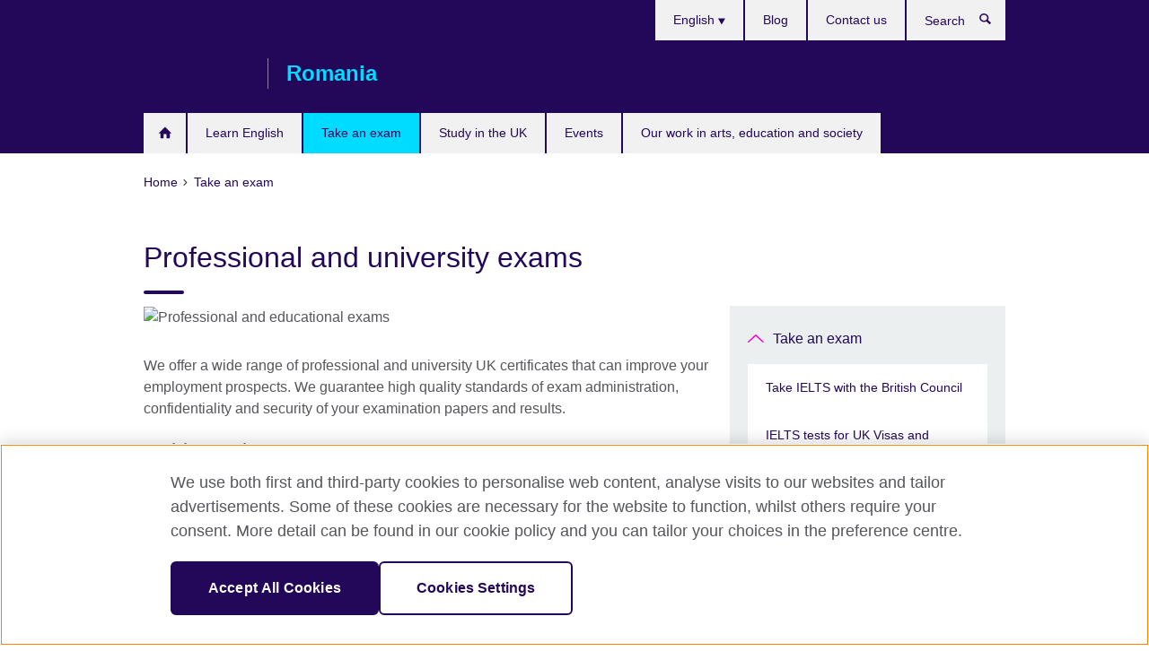

--- FILE ---
content_type: text/html; charset=utf-8
request_url: https://www.britishcouncil.ro/en/exam/professional-university
body_size: 9161
content:
<!DOCTYPE html>
<html lang="en"
      dir="ltr"
      class="ltr">
<head>
  <!--[if IE]><![endif]-->
<meta http-equiv="Content-Type" content="text/html; charset=utf-8" />
<script> dataLayer = [{"pageTitle":"Professional and university exams","pageCategory":"landing_page"}] </script>
<!-- OneTrust Cookies Consent Notice start -->
    <script>window.dataLayer = window.dataLayer || []; function gtag(){dataLayer.push(arguments);} gtag("set", "developer_id.dNzMyY2", true); gtag("consent", "default", {"analytics_storage": "denied"}); gtag("consent", "default", {"ad_storage": "denied"}); gtag("consent", "default", {"ad_personalization": "denied"}); gtag("consent", "default", {"ad_user_data": "denied"});</script>
	<script src="https://cdn.cookielaw.org/scripttemplates/otSDKStub.js" data-document-language="true"
	type="text/javascript" charset="UTF-8" data-domain-script="f412405d-87aa-459f-9460-0492b71a2e9f"></script>
	<script type="text/javascript">
	function OptanonWrapper() { }
	</script><!-- OneTrust Cookies Consent Notice end --><!-- Google Tag Manager -->
<script>
  (function (w,d,s,l,i) {
w[l] = w[l]||[];w[l].push({'gtm.start':new Date().getTime(),event:'gtm.js'});var f = d.getElementsByTagName(s)[0],j = d.createElement(s),dl = l != 'dataLayer' ? '&l=' + l : '';j.async = true;j.src = '//www.googletagmanager.com/gtm.js?id=' + i + dl;f.parentNode.insertBefore(j,f);})(window,document,'script','dataLayer','GTM-7RKV');
</script>
<!-- End Google Tag Manager -->
<meta name="WT.sp" content="Romania;SBU-Exams" />
<link href="https://www.britishcouncil.ro/en/exam/professional-university" rel="alternate"  hreflang="x-default" /><link href="https://www.britishcouncil.ro/examene/profesionale-universitate" rel="alternate" hreflang="ro-RO" />
<link href="https://www.britishcouncil.ro/en/exam/professional-university" rel="alternate" hreflang="en-RO" />
<meta property="og:image" content="https://www.britishcouncil.ro/sites/default/files/professional-and-educational-exams.jpg" />
<link rel="shortcut icon" href="https://www.britishcouncil.ro/profiles/solas2/themes/solas_ui/favicon.ico" type="image/vnd.microsoft.icon" />
<meta name="description" content="We offer university and professional exams according to the university or board timetable, based on candidate request." />
<link rel="canonical" href="https://www.britishcouncil.ro/en/exam/professional-university" />
<meta name="twitter:dnt" content="on" />
  <title>Professional and educational exams | British Council Romania</title>
  <meta http-equiv="X-UA-Compatible" content="IE=edge">
  <meta name="HandheldFriendly" content="True">
  <meta name="MobileOptimized" content="320">
  <meta name="viewport" content="width=device-width, initial-scale=1.0">
  <!-- iOS -->
  <link rel="apple-touch-icon" sizes="76x76"
        href="/profiles/solas2/themes/solas_ui/favicons/touch-icon-ipad.png">
  <link rel="apple-touch-icon" sizes="180x180"
        href="/profiles/solas2/themes/solas_ui/favicons/apple-touch-icon.png">
  <!-- Safari -->
  <link rel="mask-icon" color="#23085a"
        href="/profiles/solas2/themes/solas_ui/favicons/safari-pinned-tab.svg">
  <!-- Android -->
  <link rel="shortcut icon" sizes="192x192"
        href="/profiles/solas2/themes/solas_ui/favicons/android-chrome-192x192.png">
  <!-- Microsoft -->
  <meta name="msapplication-TileColor" content="#23085a">
  <meta name="msapplication-config" content="/favicons/browserconfig.xml">
  <meta name="theme-color" content="#ffffff">
  <meta http-equiv="cleartype" content="on">
  <link type="text/css" rel="stylesheet" href="/sites/default/files/advagg_css/css__gUwrWmDSCYDpNT-ZgT90lg3qnBO5bhMRTuszI3FZdGE__NddIO3YqwbFuLJ1SpObv95pgccLJqWX0xe4khRt6KhE__p74xwzPlwh7CY3oHXFV5qhCHaxRBBLqXn8aQFu-9pLM.css" media="all" />
<link type="text/css" rel="stylesheet" href="https://sui.britishcouncil.org/2.1.0/css/bc-theme.css" media="all" />
<link type="text/css" rel="stylesheet" href="/sites/default/files/advagg_css/css__hsPZLzddXHYH4_iROeZX0J-C6kPncbXd1yZ6-H2yiiY__YF7TVTwfBV_pym1OoBz9OdGPPKAJV3_4qiQm9viRrO4__p74xwzPlwh7CY3oHXFV5qhCHaxRBBLqXn8aQFu-9pLM.css" media="all" />
  <script src="/sites/default/files/advagg_js/js__XKqiBvZcB9K0EtZgl_-1bz5LyPEH_u8ah8XcuScspq8__2YujpmtfV0cviqjpUJ84wujhW7ha_JqiXl85CalCQYI__p74xwzPlwh7CY3oHXFV5qhCHaxRBBLqXn8aQFu-9pLM.js"></script>
<script src="/sites/default/files/advagg_js/js__YT6D1B_BKxvm6JCH_t9sZNI5L6yITa_DlU5QcSlOkAU__OXobH7d1IP1o3WABlniIrU_-pcJacVSIPUv9bpD-6pQ__p74xwzPlwh7CY3oHXFV5qhCHaxRBBLqXn8aQFu-9pLM.js"></script>
<script src="/sites/default/files/advagg_js/js__M7e6Ey_aUcI73wypDYkhHVl87sFZzDDYq_haqtRJfnE__jCDCpE6OeR7H4TS9az9610UGeYXO0_I5IvdZRsNNrUg__p74xwzPlwh7CY3oHXFV5qhCHaxRBBLqXn8aQFu-9pLM.js"></script>
<script src="/sites/default/files/advagg_js/js__wRlYfEmJm6hjfvuapzq0pNOWP4LXmYMTM_tG7fZ_Bso__BsaKROlqVoH1U-25O4BHSOvj0FOd9mpaW6cDEgy8HfE__p74xwzPlwh7CY3oHXFV5qhCHaxRBBLqXn8aQFu-9pLM.js"></script>
<script>
<!--//--><![CDATA[//><!--
jQuery.extend(Drupal.settings, {"basePath":"\/","pathPrefix":"en\/","setHasJsCookie":0,"ajaxPageState":{"theme":"solas_ui","theme_token":"6Is5A_aSHsgpy7gqlM2OVOJzIBc66nPF4FFbIbhqkQk","css":{"modules\/system\/system.base.css":1,"modules\/field\/theme\/field.css":1,"profiles\/solas2\/modules\/contrib\/gathercontent\/css\/gathercontent_style.css":1,"modules\/node\/node.css":1,"profiles\/solas2\/modules\/contrib\/relation_add\/relation_add.css":1,"profiles\/solas2\/modules\/custom\/webtrends_simple\/webtrends_data_display\/css\/webtrends_data_display.css":1,"profiles\/solas2\/modules\/contrib\/views\/css\/views.css":1,"https:\/\/sui.britishcouncil.org\/2.1.0\/css\/bc-theme.css":1,"profiles\/solas2\/modules\/contrib\/ctools\/css\/ctools.css":1,"profiles\/solas2\/modules\/custom\/solas_admin\/solas_admin_menu\/solas_admin_menu.css":1,"modules\/locale\/locale.css":1,"profiles\/solas2\/themes\/solas_ui\/css\/solas-ui-overrides.css":1,"profiles\/solas2\/themes\/solas_ui\/css\/solas-ui-widgets.css":1,"profiles\/solas2\/themes\/solas_ui\/css\/solas-ui-admin.css":1,"profiles\/solas2\/themes\/solas_ui\/css\/solas-ui-integration.css":1},"js":{"https:\/\/sui.britishcouncil.org\/2.1.0\/scripts\/main.js":1,"profiles\/solas2\/themes\/solas_ui\/js\/init.js":1,"profiles\/solas2\/themes\/solas_ui\/js\/ajax.js":1,"profiles\/solas2\/themes\/solas_ui\/js\/listings.js":1,"profiles\/solas2\/themes\/solas_ui\/js\/filters.js":1,"profiles\/solas2\/themes\/solas_ui\/js\/forms.js":1,"profiles\/solas2\/themes\/solas_ui\/js\/maps.js":1,"profiles\/solas2\/themes\/solas_ui\/js\/bookeo.js":1,"profiles\/solas2\/themes\/solas_ui\/js\/icon-insertion.js":1,"profiles\/solas2\/themes\/solas_ui\/js\/libs\/jquery.validate.min.js":1,"profiles\/solas2\/themes\/solas_ui\/js\/menus.js":1,"profiles\/solas2\/themes\/bootstrap\/js\/bootstrap.js":1,"profiles\/solas2\/modules\/contrib\/jquery_update\/replace\/jquery\/1.8\/jquery.min.js":1,"misc\/jquery-extend-3.4.0.js":1,"misc\/jquery-html-prefilter-3.5.0-backport.js":1,"misc\/jquery.once.js":1,"misc\/drupal.js":1,"misc\/form-single-submit.js":1,"profiles\/solas2\/modules\/contrib\/entityreference\/js\/entityreference.js":1,"profiles\/solas2\/modules\/features\/solas_ct_event\/js\/solas_ct_event.js":1,"profiles\/solas2\/modules\/custom\/solas_field_formatters\/solas_ff_exams_widget\/js\/solas_ff_exams_widget.js":1,"profiles\/solas2\/modules\/custom\/webtrends_simple\/webtrends_data_display\/js\/webtrends_data_display.js":1,"profiles\/solas2\/modules\/contrib\/field_group\/field_group.js":1}},"better_exposed_filters":{"views":{"solas_news_alerts":{"displays":{"news_alert":{"filters":[]}}},"promos_test_revs":{"displays":{"block":{"filters":[]}}},"promo_sbar_revs":{"displays":{"block":{"filters":[]}}}}},"addSuiIcons":{"accessibility_text":"Opens in a new tab or window."},"isFront":false,"urlIsAjaxTrusted":{"\/en\/search":true},"googleMapsApi":{"key":"AIzaSyCaot_vEl5pGDJ35FbtR19srhUErCdgR9k"},"field_group":{"div":"full","logic":"full"},"solas_ct_webform":{"serverMaxFileSize":67108864,"currentTheme":"solas_ui"},"password":{"strengthTitle":"Password compliance:"},"type":"setting","bootstrap":{"anchorsFix":"0","anchorsSmoothScrolling":"0","formHasError":1,"popoverEnabled":"0","popoverOptions":{"animation":1,"html":0,"placement":"right","selector":"","trigger":"click","triggerAutoclose":1,"title":"","content":"","delay":0,"container":"body"},"tooltipEnabled":"0","tooltipOptions":{"animation":1,"html":0,"placement":"auto left","selector":"","trigger":"hover focus","delay":0,"container":"body"}}});
//--><!]]>
</script>

<script>(window.BOOMR_mq=window.BOOMR_mq||[]).push(["addVar",{"rua.upush":"false","rua.cpush":"false","rua.upre":"false","rua.cpre":"false","rua.uprl":"false","rua.cprl":"false","rua.cprf":"false","rua.trans":"","rua.cook":"false","rua.ims":"false","rua.ufprl":"false","rua.cfprl":"false","rua.isuxp":"false","rua.texp":"norulematch","rua.ceh":"false","rua.ueh":"false","rua.ieh.st":"0"}]);</script>
                              <script>!function(e){var n="https://s.go-mpulse.net/boomerang/";if("False"=="True")e.BOOMR_config=e.BOOMR_config||{},e.BOOMR_config.PageParams=e.BOOMR_config.PageParams||{},e.BOOMR_config.PageParams.pci=!0,n="https://s2.go-mpulse.net/boomerang/";if(window.BOOMR_API_key="GFYB7-E28QN-UXTEV-T9AT2-PFUUJ",function(){function e(){if(!o){var e=document.createElement("script");e.id="boomr-scr-as",e.src=window.BOOMR.url,e.async=!0,i.parentNode.appendChild(e),o=!0}}function t(e){o=!0;var n,t,a,r,d=document,O=window;if(window.BOOMR.snippetMethod=e?"if":"i",t=function(e,n){var t=d.createElement("script");t.id=n||"boomr-if-as",t.src=window.BOOMR.url,BOOMR_lstart=(new Date).getTime(),e=e||d.body,e.appendChild(t)},!window.addEventListener&&window.attachEvent&&navigator.userAgent.match(/MSIE [67]\./))return window.BOOMR.snippetMethod="s",void t(i.parentNode,"boomr-async");a=document.createElement("IFRAME"),a.src="about:blank",a.title="",a.role="presentation",a.loading="eager",r=(a.frameElement||a).style,r.width=0,r.height=0,r.border=0,r.display="none",i.parentNode.appendChild(a);try{O=a.contentWindow,d=O.document.open()}catch(_){n=document.domain,a.src="javascript:var d=document.open();d.domain='"+n+"';void(0);",O=a.contentWindow,d=O.document.open()}if(n)d._boomrl=function(){this.domain=n,t()},d.write("<bo"+"dy onload='document._boomrl();'>");else if(O._boomrl=function(){t()},O.addEventListener)O.addEventListener("load",O._boomrl,!1);else if(O.attachEvent)O.attachEvent("onload",O._boomrl);d.close()}function a(e){window.BOOMR_onload=e&&e.timeStamp||(new Date).getTime()}if(!window.BOOMR||!window.BOOMR.version&&!window.BOOMR.snippetExecuted){window.BOOMR=window.BOOMR||{},window.BOOMR.snippetStart=(new Date).getTime(),window.BOOMR.snippetExecuted=!0,window.BOOMR.snippetVersion=12,window.BOOMR.url=n+"GFYB7-E28QN-UXTEV-T9AT2-PFUUJ";var i=document.currentScript||document.getElementsByTagName("script")[0],o=!1,r=document.createElement("link");if(r.relList&&"function"==typeof r.relList.supports&&r.relList.supports("preload")&&"as"in r)window.BOOMR.snippetMethod="p",r.href=window.BOOMR.url,r.rel="preload",r.as="script",r.addEventListener("load",e),r.addEventListener("error",function(){t(!0)}),setTimeout(function(){if(!o)t(!0)},3e3),BOOMR_lstart=(new Date).getTime(),i.parentNode.appendChild(r);else t(!1);if(window.addEventListener)window.addEventListener("load",a,!1);else if(window.attachEvent)window.attachEvent("onload",a)}}(),"".length>0)if(e&&"performance"in e&&e.performance&&"function"==typeof e.performance.setResourceTimingBufferSize)e.performance.setResourceTimingBufferSize();!function(){if(BOOMR=e.BOOMR||{},BOOMR.plugins=BOOMR.plugins||{},!BOOMR.plugins.AK){var n=""=="true"?1:0,t="",a="bu5vbcaxfuxmm2llui7a-f-7a4e52c07-clientnsv4-s.akamaihd.net",i="false"=="true"?2:1,o={"ak.v":"39","ak.cp":"35045","ak.ai":parseInt("251977",10),"ak.ol":"0","ak.cr":8,"ak.ipv":4,"ak.proto":"h2","ak.rid":"f4fc3e72","ak.r":47370,"ak.a2":n,"ak.m":"","ak.n":"essl","ak.bpcip":"13.59.80.0","ak.cport":53560,"ak.gh":"23.208.24.82","ak.quicv":"","ak.tlsv":"tls1.3","ak.0rtt":"","ak.0rtt.ed":"","ak.csrc":"-","ak.acc":"","ak.t":"1768661566","ak.ak":"hOBiQwZUYzCg5VSAfCLimQ==x0G/hHcBghPBMX+kHUJqYJP522n7+XxqCuP7BPEi2t/o1E9zZxtjK5Wudx5q55A7L1P89Slzn+URiVNfNZNaeJKPqlNSTuf//YMuKkvRBPkUUY0SpWixLljFagPemM0uEO36YJe/5Y7MNwf41OP+hacV1/2ZlV02BFhJuFlsebmpV+iQQkz97ABz2LdRnhqQZ0tLBHTcTFu+WT48wEHDat2UcOcQTvlsE/K1Y090T9l9LBI+vIdNS/Lw9rchgy8t8cSvH6BjxXBgnjuyye3BooSDisjpiBbsXVr/M2WLJe1DwZF4Ywwkv0rc37lxuT4AforZy/CYIUw7f6Y1XUE175/dpwQKiGGj6c7UrYn+Jpmhf2euPN3wH9bRc33+LJSoTV+Q/w3klkD8zqzFNPEXiBiDrZxfPpfdeYsM3iSaAEo=","ak.pv":"653","ak.dpoabenc":"","ak.tf":i};if(""!==t)o["ak.ruds"]=t;var r={i:!1,av:function(n){var t="http.initiator";if(n&&(!n[t]||"spa_hard"===n[t]))o["ak.feo"]=void 0!==e.aFeoApplied?1:0,BOOMR.addVar(o)},rv:function(){var e=["ak.bpcip","ak.cport","ak.cr","ak.csrc","ak.gh","ak.ipv","ak.m","ak.n","ak.ol","ak.proto","ak.quicv","ak.tlsv","ak.0rtt","ak.0rtt.ed","ak.r","ak.acc","ak.t","ak.tf"];BOOMR.removeVar(e)}};BOOMR.plugins.AK={akVars:o,akDNSPreFetchDomain:a,init:function(){if(!r.i){var e=BOOMR.subscribe;e("before_beacon",r.av,null,null),e("onbeacon",r.rv,null,null),r.i=!0}return this},is_complete:function(){return!0}}}}()}(window);</script></head>
<body
  class="page-node-404 node-type-landing-page i18n-en" >
  <!-- Google Tag Manager -->
<noscript>
<iframe src="//www.googletagmanager.com/ns.html?id=GTM-7RKV&pageTitle=Professional%20and%20university%20exams&pageCategory=landing_page" height="0" width="0" style="display:none;visibility:hidden"></iframe>
</noscript>
<!-- End Google Tag Manager -->
  <div id="skip-link">
    <a href="#main-content"
       class="element-invisible element-focusable">Skip to main content</a>
  </div>
<header role="banner" class="navbar bc-navbar-default bc-navbar-has-support-area">
  <div class="container">
    <h2 class="navbar-header">
      <div class="navbar-brand">
                  <a class="bc-brand-logo"
             href="/en">British Council Romania</a>
                                          <span class="bc-brand-slogan">Romania</span>
              </div>
    </h2>

          <div class="bc-btn-navbar-group" role="group" aria-label="navbar-group">
        <button type="button" class="btn btn-default bc-menu-toggle" data-target=".mega-menu .navbar-nav">
          Menu          <div class="menu-icon">
            <span></span>
            <span></span>
            <span></span>
            <span></span>
          </div>
        </button>
      </div>
    
          <nav role="navigation" class="mega-menu">
                  <ul class="nav navbar-nav bc-primary-nav bc-navbar-nav-has-home-icon"><li class="first leaf"><a href="/en" title="">Home</a></li>
<li class="expanded"><a href="/en/english">Learn English</a><ul class="dropdown-menu"><li class="first collapsed"><a href="/en/english/children">English courses for kids and teens</a></li>
<li class="collapsed"><a href="/en/english/adults">English for adults</a></li>
<li class="last leaf"><a href="/en/english/corporate-solutions">Corporate English Solutions</a></li>
</ul></li>
<li class="expanded active-trail active"><a href="/en/exam" class="active-trail active-trail">Take an exam</a><ul class="dropdown-menu"><li class="first collapsed"><a href="/en/exam/ielts">Take IELTS with the British Council</a></li>
<li class="leaf"><a href="/en/exam/ielts/uk-visas-immigration">IELTS tests for UK Visas and Immigration</a></li>
<li class="collapsed"><a href="/en/exam/aptis">Aptis ESOL</a></li>
<li class="collapsed"><a href="/en/exam/cambridge">Cambridge English</a></li>
<li class="expanded active-trail active"><a href="/en/exam/professional-university" class="active-trail active-trail active-trail active-trail active">Professional and university exams</a><ul class="dropdown-menu"><li class="first leaf"><a href="/en/exam/professional-university/professional">Professional exams</a></li>
<li class="last leaf"><a href="/en/exam/professional-university/university">University exams</a></li>
</ul></li>
<li class="collapsed"><a href="/en/exam/why-exam">Why take an exam with the British Council?</a></li>
<li class="last collapsed"><a href="/en/exam/schools-institutions">Information for schools and institutions</a></li>
</ul></li>
<li class="expanded"><a href="/en/study-uk">Study in the UK</a><ul class="dropdown-menu"><li class="first leaf"><a href="/en/study-uk/why-study-in-the-UK">Why study in the UK?</a></li>
<li class="leaf"><a href="/en/study-uk/scholarships-and-funding">Scholarships and funding</a></li>
<li class="leaf"><a href="/en/study-uk/living-and-studying-in-the-uk">Living and studying in the UK</a></li>
<li class="leaf"><a href="/en/study-uk/find-a-uk-education-agent">Find a UK education agent</a></li>
<li class="leaf"><a href="/en/study-uk/uk-qualification">Study for a UK degree in Romania</a></li>
<li class="leaf"><a href="/en/study-uk/free-webinars">Study UK: Free webinars</a></li>
<li class="leaf"><a href="/en/study-uk/alumni-awards">Alumni Awards</a></li>
<li class="leaf"><a href="/en/study-uk/alumni-uk">Alumni UK network</a></li>
<li class="last leaf"><a href="/en/study-uk/certification">Certification</a></li>
</ul></li>
<li class="leaf"><a href="/en/events">Events</a></li>
<li class="last expanded"><a href="/en/programmes">Our work in arts, education and society</a><ul class="dropdown-menu"><li class="first collapsed"><a href="/en/programmes/english-programmes">Our Work in English</a></li>
<li class="collapsed"><a href="/en/programmes/arts">Our work in the arts</a></li>
<li class="collapsed"><a href="/en/programmes/education">Our work in education</a></li>
<li class="last collapsed"><a href="/en/programmes/society">Our work in society</a></li>
</ul></li>
</ul>                          <ul class="bc-navbar-support">
                          <li class="hidden-xs hidden-sm">
                <nav>
                  
  <div class="sr-only">Choose your language</div>

<ul class="nav navbar-nav bc-navbar-lang-switcher">
  <li class="dropdown">
    <a href="#" class="bc-dropdown-toggle">
      English      <svg class="bc-svg bc-svg-down-dir" aria-hidden="true">
  <use xlink:href="#icon-down-dir"></use>
</svg>
    </a>
    <div class="item-list"><ul class="dropdown-menu"><li class="list-item-class first"><a href="/examene/profesionale-universitate">Română</a></li>
<li class="list-item-class active last"><a href="/en/exam/professional-university" class="active">English</a></li>
</ul></div>  </li>
</ul>
                </nav>
              </li>
                                                  <li>
                <ul class="nav navbar-nav"><li class="first leaf"><a href="/en/blog" title="">Blog</a></li>
<li class="last leaf"><a href="/en/about/contact" title="">Contact us</a></li>
</ul>              </li>
                                      <li>
                <a data-target=".bc-navbar-search" class="bc-btn-search bc-search-toggle">
                  <svg class="bc-svg bc-svg-search" aria-hidden="true">
  <use xlink:href="#icon-search"></use>
</svg>
                  Show search                </a>
                <div class="bc-navbar-search">
                  

<form action="/en/search" method="get" id="views-exposed-form-elastic-search-search-blk" accept-charset="UTF-8"><div>
<div class="input-group">
            <label class="sr-only" for="edit-search-api-views-fulltext">
        Search      </label>
        <div class="form-item-search-api-views-fulltext form-group">
 <input placeholder="Search" class="form-control form-text" type="text" id="edit-search-api-views-fulltext" name="search_api_views_fulltext" value="" size="30" maxlength="128" />
</div>
    <span class="input-group-btn">
    <button type="submit" id="edit-submit-elastic-search" name="" value="Search" class="btn btn-primary form-submit form-submit">Search</button>
  </span>
</div>
</div></form>                  <a href="#navbar-search-form" class="bc-btn-close bc-search-toggle" data-target=".bc-navbar-search">
                    <svg class="bc-svg bc-svg-cross" aria-hidden="true">
  <use xlink:href="#icon-cross"></use>
</svg>
                    Close search                  </a>
                </div>
              </li>
                                      <li class="hidden-md hidden-lg">
                
  <div class="sr-only">Choose your language</div>

<ul class="nav navbar-nav bc-navbar-lang-switcher">
  <li class="dropdown">
    <a href="#" class="bc-dropdown-toggle">
      English      <svg class="bc-svg bc-svg-down-dir" aria-hidden="true">
  <use xlink:href="#icon-down-dir"></use>
</svg>
    </a>
    <div class="item-list"><ul class="dropdown-menu"><li class="list-item-class first"><a href="/examene/profesionale-universitate">Română</a></li>
<li class="list-item-class active last"><a href="/en/exam/professional-university" class="active">English</a></li>
</ul></div>  </li>
</ul>
              </li>
                      </ul>
              </nav>
    
      </div>
</header>


<div class="main-container container">

  
  
        
  
  
      <ol vocab="https://schema.org/" typeof="BreadcrumbList" class="breadcrumb"><li property="itemListElement" typeof="ListItem"><a href="/en" property="item" typeof="WebPage"><span property="name">Home</span></a><meta property="position" content="1"></li><li property="itemListElement" typeof="ListItem"><a href="/en/exam" property="item" typeof="WebPage"><span property="name">Take an exam</span></a><meta property="position" content="2"></li></ol>  
      <div class="page-header">
      <div class="row">
        <div class="col-xs-12 col-md-8">
                    <h1>Professional and university exams</h1>
                  </div>
      </div>
    </div>
  
      <div class="row bc-context-nav">
      <div class="col-xs-12 hidden-md hidden-lg">
        

<div class="bc-btn-secondary-nav-group" role="group" aria-label="navbar-group">
  <button type="button" class="btn btn-default bc-menu-toggle" data-target=".bc-nav-subnav">
    In this section    <div class="menu-icon">
      <span></span>
      <span></span>
      <span></span>
      <span></span>
    </div>
  </button>
</div>


<nav class="bc-nav-subnav">
        <div class="bc-nav-title">
    <a href="/en/exam" class="active-trail active-trail active-trail">Take an exam</a>  </div>
    <ul class="nav"><li class="first collapsed menu-mlid-7204"><a href="/en/exam/ielts">Take IELTS with the British Council</a></li>
<li class="leaf menu-mlid-8293"><a href="/en/exam/ielts/uk-visas-immigration">IELTS tests for UK Visas and Immigration</a></li>
<li class="collapsed menu-mlid-7586"><a href="/en/exam/aptis">Aptis ESOL</a></li>
<li class="collapsed menu-mlid-589"><a href="/en/exam/cambridge">Cambridge English</a></li>
<li class="expanded active-trail active menu-mlid-905 active"><a href="/en/exam/professional-university" class="active-trail active-trail active-trail active-trail active-trail active">Professional and university exams</a><ul class="nav"><li class="first leaf menu-mlid-935"><a href="/en/exam/professional-university/professional">Professional exams</a></li>
<li class="last leaf menu-mlid-932"><a href="/en/exam/professional-university/university">University exams</a></li>
</ul></li>
<li class="collapsed menu-mlid-649"><a href="/en/exam/why-exam">Why take an exam with the British Council?</a></li>
<li class="last collapsed menu-mlid-658"><a href="/en/exam/schools-institutions">Information for schools and institutions</a></li>
</ul></nav>
      </div>
    </div>
  
  
  <div class="row">
    
    <section role="main" class="col-xs-12 col-md-8">
      <a id="main-content"></a>

      
            
  


<div>
<!--Field name: field_media-->
  <figure class="bc-item"><figure class="bc-media-detail">
  
<!--Field name: field_image-->
  <img class="img-responsive bc-landscape lazyload blur-up" width="630" height="354" alt="Professional and educational exams" src="https://www.britishcouncil.ro/sites/default/files/styles/bc-landscape-100x56/public/professional-and-educational-exams.jpg?itok=r8Lu2i2W" data-sizes="auto" data-srcset="https://www.britishcouncil.ro/sites/default/files/styles/bc-landscape-270x152/public/professional-and-educational-exams.jpg?itok=-6L-4QZu 270w, https://www.britishcouncil.ro/sites/default/files/styles/bc-landscape-300x169/public/professional-and-educational-exams.jpg?itok=RUVdad0o 300w, https://www.britishcouncil.ro/sites/default/files/styles/bc-landscape-630x354/public/professional-and-educational-exams.jpg?itok=M-auPEoj 630w, https://www.britishcouncil.ro/sites/default/files/styles/bc-landscape-800x450/public/professional-and-educational-exams.jpg?itok=aRkkkKRG 800w, https://www.britishcouncil.ro/sites/default/files/styles/bc-landscape-950x534/public/professional-and-educational-exams.jpg?itok=MwpoNZex 950w, https://www.britishcouncil.ro/sites/default/files/styles/bc-landscape-1280x720/public/professional-and-educational-exams.jpg?itok=6pCsl-3J 1280w, https://www.britishcouncil.ro/sites/default/files/styles/bc-landscape-1440x810/public/professional-and-educational-exams.jpg?itok=i1HIQM3T 1440w" />  </figure>
</figure><!--Field name: body-->
  <div class="bc-body-text"><p>We offer a wide range of professional and university UK certificates that can improve your employment prospects. We guarantee high quality standards of exam administration, confidentiality and security of your examination papers and results.</p></div>

<!--Field name: field_course_listing_title-->
  <h2>In this section</h2>

<!--Field name: field_child_listing_page_managem-->
  <article data-type="listing" data-test-ctname="general_info" class="bc-list-item-standard">
<a   href="/en/exam/professional-university/professional">
      <div class="bc-list-item-media">
              
<!--Field name: field_generic_summary_image-->
  
  
<!--Field name: field_image-->
  <img class="img-responsive bc-landscape lazyload blur-up" width="270" height="152" alt="Professional exams" src="https://www.britishcouncil.ro/sites/default/files/styles/bc-landscape-100x56/public/professional_exams.jpg?itok=mfoMR_7t" data-sizes="auto" data-srcset="https://www.britishcouncil.ro/sites/default/files/styles/bc-landscape-270x152/public/professional_exams.jpg?itok=RuEM_gi_ 270w, https://www.britishcouncil.ro/sites/default/files/styles/bc-landscape-300x169/public/professional_exams.jpg?itok=jdwafMzH 300w, https://www.britishcouncil.ro/sites/default/files/styles/bc-landscape-630x354/public/professional_exams.jpg?itok=S2lGKqxi 630w, https://www.britishcouncil.ro/sites/default/files/styles/bc-landscape-800x450/public/professional_exams.jpg?itok=jcckIkpU 800w, https://www.britishcouncil.ro/sites/default/files/styles/bc-landscape-950x534/public/professional_exams.jpg?itok=J6ZvF_iC 950w, https://www.britishcouncil.ro/sites/default/files/styles/bc-landscape-1280x720/public/professional_exams.jpg?itok=Nu1qiQIo 1280w, https://www.britishcouncil.ro/sites/default/files/styles/bc-landscape-1440x810/public/professional_exams.jpg?itok=wXTMIKZT 1440w" />
          </div>
  
  <header class="bc-list-item-header">
        <h2 class="bc-list-item-title">
      Professional exams          </h2>
      </header>
  <div class="bc-list-item-body">
          <p>Invest in a globally recognised professional UK qualification for yourself or your staff and you will see a measurable improvement in knowledge and skills. </p>
          </div>
</a>
</article>  <article data-type="listing" data-test-ctname="general_info" class="bc-list-item-standard">
<a   href="/en/exam/professional-university/university">
      <div class="bc-list-item-media">
              
<!--Field name: field_generic_summary_image-->
  
  
<!--Field name: field_image-->
  <img class="img-responsive bc-landscape lazyload blur-up" width="270" height="152" alt="Educational exams" src="https://www.britishcouncil.ro/sites/default/files/styles/bc-landscape-100x56/public/educational_exams.jpg?itok=yq2-Kr-V" data-sizes="auto" data-srcset="https://www.britishcouncil.ro/sites/default/files/styles/bc-landscape-270x152/public/educational_exams.jpg?itok=Jyo23xc2 270w, https://www.britishcouncil.ro/sites/default/files/styles/bc-landscape-300x169/public/educational_exams.jpg?itok=VIpwWcdx 300w, https://www.britishcouncil.ro/sites/default/files/styles/bc-landscape-630x354/public/educational_exams.jpg?itok=tidBHjTt 630w, https://www.britishcouncil.ro/sites/default/files/styles/bc-landscape-800x450/public/educational_exams.jpg?itok=8xGa1RAu 800w, https://www.britishcouncil.ro/sites/default/files/styles/bc-landscape-950x534/public/educational_exams.jpg?itok=6MEnASTh 950w, https://www.britishcouncil.ro/sites/default/files/styles/bc-landscape-1280x720/public/educational_exams.jpg?itok=lXbOlzVh 1280w, https://www.britishcouncil.ro/sites/default/files/styles/bc-landscape-1440x810/public/educational_exams.jpg?itok=Tq6OyICb 1440w" />
          </div>
  
  <header class="bc-list-item-header">
        <h2 class="bc-list-item-title">
      University exams          </h2>
      </header>
  <div class="bc-list-item-body">
          <p>Education is the key to a secure future. The UK tests and qualifications offered at the British Council can help you have the best possible start in life.</p>
          </div>
</a>
</article>  <article data-type="listing" data-test-ctname="general_info" class="bc-list-item-standard">
<a   href="/en/admission-tests">
      <div class="bc-list-item-media">
              
<!--Field name: field_generic_summary_image-->
  
  
<!--Field name: field_image-->
  <img class="img-responsive bc-landscape lazyload blur-up" width="270" height="152" alt="Admission Tests" src="https://www.britishcouncil.ro/sites/default/files/styles/bc-landscape-100x56/public/getty_1008220810_1_0.jpg?itok=G6sR9M6K" data-sizes="auto" data-srcset="https://www.britishcouncil.ro/sites/default/files/styles/bc-landscape-270x152/public/getty_1008220810_1_0.jpg?itok=PHCxOlVk 270w, https://www.britishcouncil.ro/sites/default/files/styles/bc-landscape-300x169/public/getty_1008220810_1_0.jpg?itok=MTfLWKW0 300w, https://www.britishcouncil.ro/sites/default/files/styles/bc-landscape-630x354/public/getty_1008220810_1_0.jpg?itok=H4ZBqQr1 630w, https://www.britishcouncil.ro/sites/default/files/styles/bc-landscape-800x450/public/getty_1008220810_1_0.jpg?itok=sLPOFamX 800w, https://www.britishcouncil.ro/sites/default/files/styles/bc-landscape-950x534/public/getty_1008220810_1_0.jpg?itok=WAJAuStj 950w, https://www.britishcouncil.ro/sites/default/files/styles/bc-landscape-1280x720/public/getty_1008220810_1_0.jpg?itok=mKf9DwN7 1280w, https://www.britishcouncil.ro/sites/default/files/styles/bc-landscape-1440x810/public/getty_1008220810_1_0.jpg?itok=zQ2w7Hjf 1440w" />
          </div>
  
  <header class="bc-list-item-header">
        <h2 class="bc-list-item-title">
      Admission Tests          </h2>
      </header>
  <div class="bc-list-item-body">
          <p>STEP (Sixth Term Examination Paper) is a well-established mathematics examination designed to test candidates on questions that are similar in style to undergraduate mathematics.</p>
          </div>
</a>
</article></div>
    </section>

          <section class="col-xs-12 col-md-4 bc-col-sidebar" role="complementary">
        
  

<div class="bc-btn-secondary-nav-group" role="group" aria-label="navbar-group">
  <button type="button" class="btn btn-default bc-menu-toggle" data-target=".bc-nav-subnav">
    In this section    <div class="menu-icon">
      <span></span>
      <span></span>
      <span></span>
      <span></span>
    </div>
  </button>
</div>


<nav class="bc-nav-subnav">
        <div class="bc-nav-title">
    <a href="/en/exam" class="active-trail">Take an exam</a>  </div>
    <ul class="nav"><li class="first collapsed menu-mlid-7204"><a href="/en/exam/ielts">Take IELTS with the British Council</a></li>
<li class="leaf menu-mlid-8293"><a href="/en/exam/ielts/uk-visas-immigration">IELTS tests for UK Visas and Immigration</a></li>
<li class="collapsed menu-mlid-7586"><a href="/en/exam/aptis">Aptis ESOL</a></li>
<li class="collapsed menu-mlid-589"><a href="/en/exam/cambridge">Cambridge English</a></li>
<li class="expanded active-trail active menu-mlid-905 active"><a href="/en/exam/professional-university" class="active-trail active-trail active">Professional and university exams</a><ul class="nav"><li class="first leaf menu-mlid-935"><a href="/en/exam/professional-university/professional">Professional exams</a></li>
<li class="last leaf menu-mlid-932"><a href="/en/exam/professional-university/university">University exams</a></li>
</ul></li>
<li class="collapsed menu-mlid-649"><a href="/en/exam/why-exam">Why take an exam with the British Council?</a></li>
<li class="last collapsed menu-mlid-658"><a href="/en/exam/schools-institutions">Information for schools and institutions</a></li>
</ul></nav>





<div class="bg-theme has-padding margin-bottom-20 full-width-xs clearfix sbar-revs">
        
      
  
      <div class="field-content">
  <aside class="bc-link-panel-image">
        <a href="/en/study-uk">
      
<!--Field name: field_promotion_image-->
  
  
<!--Field name: field_image-->
  <img class="img-responsive bc-landscape lazyload blur-up" width="300" height="169" alt="A group of smiling students around a laptop at an outdoor table" src="https://www.britishcouncil.ro/sites/default/files/styles/bc-landscape-100x56/public/study-in-the-uk-03209.jpg?itok=tk_RBsit" data-sizes="auto" data-srcset="https://www.britishcouncil.ro/sites/default/files/styles/bc-landscape-270x152/public/study-in-the-uk-03209.jpg?itok=u6ay3Z7B 270w, https://www.britishcouncil.ro/sites/default/files/styles/bc-landscape-300x169/public/study-in-the-uk-03209.jpg?itok=ZTQPddzX 300w, https://www.britishcouncil.ro/sites/default/files/styles/bc-landscape-630x354/public/study-in-the-uk-03209.jpg?itok=DOp92qvq 630w, https://www.britishcouncil.ro/sites/default/files/styles/bc-landscape-800x450/public/study-in-the-uk-03209.jpg?itok=FJ32xqsw 800w, https://www.britishcouncil.ro/sites/default/files/styles/bc-landscape-950x534/public/study-in-the-uk-03209.jpg?itok=02iNK23g 950w, https://www.britishcouncil.ro/sites/default/files/styles/bc-landscape-1280x720/public/study-in-the-uk-03209.jpg?itok=M2qq83ri 1280w, https://www.britishcouncil.ro/sites/default/files/styles/bc-landscape-1440x810/public/study-in-the-uk-03209.jpg?itok=Iakpix8L 1440w" />
      <h2 class="bc-link-panel-image-title">
        
<!--Field name: title_field-->
  Study in the UK              </h2>
              <p class="bc-link-panel-image-desc"><!--Field name: field_promotion_summary-->
  <span class="bc-body-text">The UK offers a world-renowned education system.</span>
</p>
          </a>
  </aside>
</div>  
  
  </div>
      </section>  <!-- /#sidebar-second -->
      </div>

  
  
</div>


<footer class="bc-footer">
  <div class="container">
    <div class="row">

              <div class="col-xs-12 col-md-9 col-lg-9">
                                <nav><ul class="bc-footer-nav"><li class="first expanded"><a href="/en/about">About us</a><ul><li class="first collapsed"><a href="/en/about/british-council-romania">British Council Romania</a></li>
<li class="leaf"><a href="/en/about/jobs">Careers</a></li>
<li class="leaf"><a href="/en/about/equal-opportunity-diversity">Equal opportunity and diversity</a></li>
<li class="leaf"><a href="/en/about/press">Press office</a></li>
<li class="leaf"><a href="/en/safeguarding">Safeguarding policy</a></li>
<li class="collapsed"><a href="/en/about/contact">Contact us</a></li>
<li class="last leaf"><a href="https://www.britishcouncil.ro/en/about/newsletter" title="">Newsletter</a></li>
</ul></li>
<li class="expanded"><a href="/en/partnerships">Partner with us</a><ul><li class="first collapsed"><a href="/en/partnerships/our-partners">Who we work with</a></li>
<li class="leaf"><a href="/en/partnerships/why-partner">Why partner with us?</a></li>
<li class="leaf"><a href="/en/partnerships/success-stories">Success stories</a></li>
<li class="leaf"><a href="https://www.britishcouncil.org/work/affiliate?country=ro" title="">Affiliate marketing</a></li>
<li class="last collapsed"><a href="/en/partnerships/human-stories">Human Stories</a></li>
</ul></li>
<li class="last expanded"><a href="/en/teach3">Teach English</a><ul><li class="first leaf"><a href="/en/teach/teaching-courses-qualifications/online-teacher-development-courses" title="Online teacher development courses">Online teacher development courses</a></li>
<li class="collapsed"><a href="/en/teach/teaching-courses-qualifications">Teacher training courses</a></li>
<li class="collapsed"><a href="/en/teach/resources">Teacher resources</a></li>
<li class="last collapsed"><a href="/en/teach/apps">Apps for teachers</a></li>
</ul></li>
</ul></nav>
                                      </div>
      
              <div class="col-xs-12 col-md-3 col-lg-3">
                              <div class="h3 bc-social-media-title">Connect with us</div><ul class="bc-social-media"><li class="first leaf"><a href="https://www.facebook.com/BritishCouncilRomania" title="Opens in a new tab or window." target="_blank">Facebook <svg class="bc-svg bc-svg-popup"  aria-label="Opens in a new tab or window.">
  <use xlink:href="#icon-popup"></use>
</svg>
</a></li>
<li class="leaf"><a href="https://www.twitter.com/roBritish" title="Opens in a new tab or window." target="_blank">Twitter <svg class="bc-svg bc-svg-popup"  aria-label="Opens in a new tab or window.">
  <use xlink:href="#icon-popup"></use>
</svg>
</a></li>
<li class="leaf"><a href="https://www.youtube.com/user/BritishCouncilRO" title="Opens in a new tab or window." target="_blank">YouTube <svg class="bc-svg bc-svg-popup"  aria-label="Opens in a new tab or window.">
  <use xlink:href="#icon-popup"></use>
</svg>
</a></li>
<li class="leaf"><a href="https://www.instagram.com/britishcouncil_ro/" title="Opens in a new tab or window." target="_blank">Instagram <svg class="bc-svg bc-svg-popup"  aria-label="Opens in a new tab or window.">
  <use xlink:href="#icon-popup"></use>
</svg>
</a></li>
<li class="leaf"><a href="https://www.tiktok.com/@britishcouncilenglish" title="Opens in a new tab or window." target="_blank">TikTok <svg class="bc-svg bc-svg-popup"  aria-label="Opens in a new tab or window.">
  <use xlink:href="#icon-popup"></use>
</svg>
</a></li>
<li class="last leaf"><a href="https://www.britishcouncil.ro/en/rss.xml" title="Opens in a new tab or window." target="_blank">RSS <svg class="bc-svg bc-svg-popup"  aria-label="Opens in a new tab or window.">
  <use xlink:href="#icon-popup"></use>
</svg>
</a></li>
</ul>                  </div>
      
              <div class="col-xs-12 col-md-12 col-lg-12">
          <hr class="bc-footer-main-hr-lg">
                              <ul class="bc-site-links"><li class="first leaf"><a href="https://www.britishcouncil.org" title="">British Council Global</a></li>
<li class="leaf"><a href="/en/privacy-terms" title="">Privacy and terms of use</a></li>
<li class="leaf"><a href="https://www.britishcouncil.org/accessibility" title="">Accessibility</a></li>
<li class="leaf"><a href="/en/cookies" title="">Cookies</a></li>
<li class="leaf"><a href="/en/sitemap" title="">Sitemap</a></li>
<li class="last leaf"><a href="/en/about/contact/feedback" title="">Send us your feedback</a></li>
</ul>                  </div>
      
    </div><!-- /row -->

          <div class="bc-copyright">
        

<div>&#169; 2026 British Council</div><p>The United Kingdom’s international organisation for cultural relations and educational opportunities.&nbsp;A registered charity: 209131 (England and Wales) SC037733 (Scotland).</p>      </div>
    
  </div>
</footer>
<script defer="defer" src="https://sui.britishcouncil.org/2.1.0/scripts/main.js"></script>
<script src="/sites/default/files/advagg_js/js__edkPe8YHVhDrSNMLE8TvABtIodwPC0x0-SxOTx4ycOY__irHHxZVVEENhvOG8NpxhyoW4QD6BbNNtRz5aDqJ7mQw__p74xwzPlwh7CY3oHXFV5qhCHaxRBBLqXn8aQFu-9pLM.js"></script>
</body>
</html>
